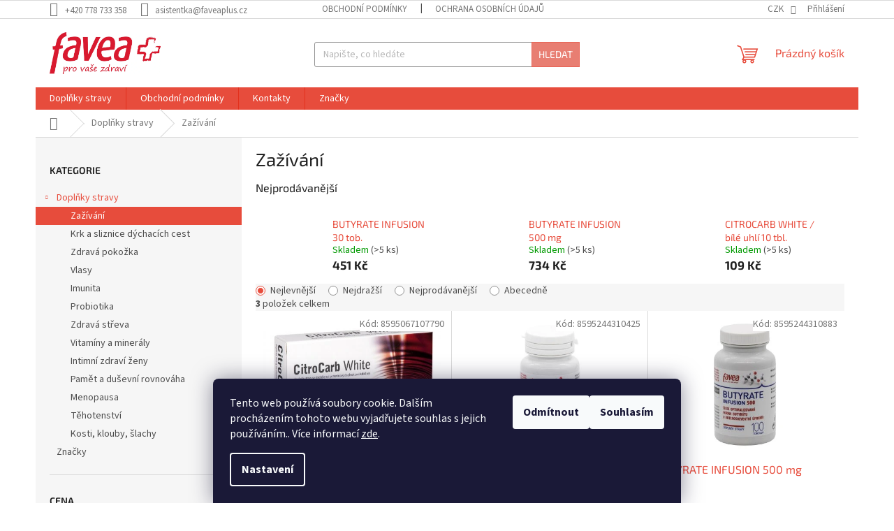

--- FILE ---
content_type: text/plain
request_url: https://www.google-analytics.com/j/collect?v=1&_v=j102&a=1315195194&t=pageview&_s=1&dl=https%3A%2F%2Feshop.faveaplus.cz%2Fzazivani%2F&ul=en-us%40posix&dt=Za%C5%BE%C3%ADv%C3%A1n%C3%AD%20-%20eshop.faveaplus.cz&sr=1280x720&vp=1280x720&_u=YEBAAAABAAAAAC~&jid=13724614&gjid=869847802&cid=1928182306.1762023506&tid=UA-205059210-1&_gid=568882225.1762023506&_r=1&_slc=1&gtm=45He5at1n81PJPDSPQv850048388za200zd850048388&gcd=13l3l3l3l1l1&dma=0&tag_exp=101509157~103116026~103200004~103233427~104527907~104528500~104684208~104684211~104948813~105322303~115480710~115583767~115938465~115938468~116194002~116217636~116217638~116253087~116253089&z=727609441
body_size: -451
content:
2,cG-R4LK6BH03Z